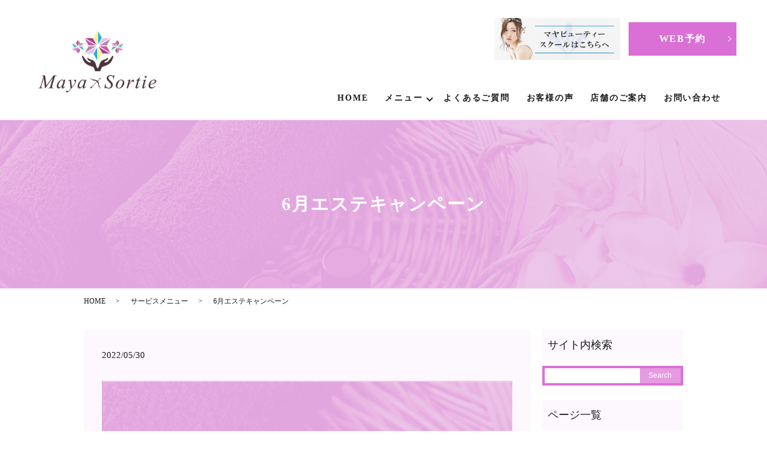

--- FILE ---
content_type: text/html; charset=UTF-8
request_url: https://www.maya-sortie.com/blog/631
body_size: 5337
content:
  <!DOCTYPE HTML>
<html lang="ja">
<head prefix="og: http://ogp.me/ns# fb: http://ogp.me/ns/fb# article: http://ogp.me/ns/article#">
  <meta charset="utf-8">
  <meta http-equiv="X-UA-Compatible" content="IE=edge,chrome=1">
  <meta name="viewport" content="width=device-width, initial-scale=1">
  <title>6月エステキャンペーン</title>
  
<!-- All In One SEO Pack 3.6.2ob_start_detected [-1,-1] -->
<meta name="description"  content="下半身ダイエット　60分　￥5500 むくみを取りきり、スッキリ美脚に☆ヒップアップにもオススメです☆むくみやすい梅雨の時期、、夏前にスッキリ美脚に！！ シミ取り放題　90分　￥7700" />

<script type="application/ld+json" class="aioseop-schema">{"@context":"https://schema.org","@graph":[{"@type":"Organization","@id":"https://www.maya-sortie.com/#organization","url":"https://www.maya-sortie.com/","name":"マヤソルティ","sameAs":[]},{"@type":"WebSite","@id":"https://www.maya-sortie.com/#website","url":"https://www.maya-sortie.com/","name":"マヤソルティ","publisher":{"@id":"https://www.maya-sortie.com/#organization"}},{"@type":"WebPage","@id":"https://www.maya-sortie.com/blog/631#webpage","url":"https://www.maya-sortie.com/blog/631","inLanguage":"ja","name":"6月エステキャンペーン","isPartOf":{"@id":"https://www.maya-sortie.com/#website"},"breadcrumb":{"@id":"https://www.maya-sortie.com/blog/631#breadcrumblist"},"datePublished":"2022-05-30T05:59:48+09:00","dateModified":"2022-05-30T05:59:48+09:00"},{"@type":"Article","@id":"https://www.maya-sortie.com/blog/631#article","isPartOf":{"@id":"https://www.maya-sortie.com/blog/631#webpage"},"author":{"@id":"https://www.maya-sortie.com/author/authorname#author"},"headline":"6月エステキャンペーン","datePublished":"2022-05-30T05:59:48+09:00","dateModified":"2022-05-30T05:59:48+09:00","commentCount":0,"mainEntityOfPage":{"@id":"https://www.maya-sortie.com/blog/631#webpage"},"publisher":{"@id":"https://www.maya-sortie.com/#organization"},"articleSection":"サービスメニュー"},{"@type":"Person","@id":"https://www.maya-sortie.com/author/authorname#author","name":"S10187270000002","sameAs":[],"image":{"@type":"ImageObject","@id":"https://www.maya-sortie.com/#personlogo","url":"https://secure.gravatar.com/avatar/df1c925aece29712750acdf900fcb97f?s=96&d=mm&r=g","width":96,"height":96,"caption":"S10187270000002"}},{"@type":"BreadcrumbList","@id":"https://www.maya-sortie.com/blog/631#breadcrumblist","itemListElement":[{"@type":"ListItem","position":1,"item":{"@type":"WebPage","@id":"https://www.maya-sortie.com/","url":"https://www.maya-sortie.com/","name":"マヤソルティ"}},{"@type":"ListItem","position":2,"item":{"@type":"WebPage","@id":"https://www.maya-sortie.com/blog/631","url":"https://www.maya-sortie.com/blog/631","name":"6月エステキャンペーン"}}]}]}</script>
<link rel="canonical" href="https://www.maya-sortie.com/blog/631" />
<meta property="og:type" content="article" />
<meta property="og:title" content="6月エステキャンペーン" />
<meta property="og:description" content="下半身ダイエット　60分　￥5500 むくみを取りきり、スッキリ美脚に☆ヒップアップにもオススメです☆むくみやすい梅雨の時期、、夏前にスッキリ美脚に！！ シミ取り放題　90分　￥7700 ご好評いただいてるシミケアが90分になってより沢山お取りいただけるように！！5日～1週間でポロっとはがれおちる！痛み、ダウンタイムなし！" />
<meta property="og:url" content="https://www.maya-sortie.com/blog/631" />
<meta property="og:image" content="https://www.maya-sortie.com/wp-content/uploads/logo_ogp.jpg" />
<meta property="article:published_time" content="2022-05-30T05:59:48Z" />
<meta property="article:modified_time" content="2022-05-30T05:59:48Z" />
<meta property="og:image:secure_url" content="https://www.maya-sortie.com/wp-content/uploads/logo_ogp.jpg" />
<meta name="twitter:card" content="summary" />
<meta name="twitter:title" content="6月エステキャンペーン" />
<meta name="twitter:description" content="下半身ダイエット　60分　￥5500 むくみを取りきり、スッキリ美脚に☆ヒップアップにもオススメです☆むくみやすい梅雨の時期、、夏前にスッキリ美脚に！！ シミ取り放題　90分　￥7700 ご好評いただいてるシミケアが90分になってより沢山お取りいただけるように！！5日～1週間でポロっとはがれおちる！痛み、ダウンタイムなし！" />
<meta name="twitter:image" content="https://www.maya-sortie.com/wp-content/uploads/logo_ogp.jpg" />
<!-- All In One SEO Pack -->
<link rel='dns-prefetch' href='//s.w.org' />
<link rel="alternate" type="application/rss+xml" title="マヤソルティ &raquo; 6月エステキャンペーン のコメントのフィード" href="https://www.maya-sortie.com/blog/631/feed" />
<link rel='stylesheet' id='wp-block-library-css'  href='https://www.maya-sortie.com/wp-includes/css/dist/block-library/style.min.css?ver=5.4.18' type='text/css' media='all' />
<link rel='stylesheet' id='contact-form-7-css'  href='https://www.maya-sortie.com/wp-content/plugins/contact-form-7/includes/css/styles.css?ver=5.1.7' type='text/css' media='all' />
<script type='text/javascript' src='https://www.maya-sortie.com/wp-content/themes/maya-sortie.com_theme/assets/js/vendor/jquery.min.js?ver=5.4.18'></script>
<link rel='prev' title='ソルティの脱毛終身フリーパス' href='https://www.maya-sortie.com/news/627' />
<link rel='next' title='シミがとれました!!!!' href='https://www.maya-sortie.com/voice/634' />
<link rel='shortlink' href='https://www.maya-sortie.com/?p=631' />
<style>.gallery .gallery-item img { width: auto; height: auto; }</style>  <link href="https://fonts.googleapis.com/css?family=Noto+Sans+JP:400,700&amp;subset=japanese" rel="stylesheet" />
  <link href="https://www.maya-sortie.com/wp-content/themes/maya-sortie.com_theme/assets/css/main.css?1768694429" rel="stylesheet" >
  <script src="https://www.maya-sortie.com/wp-content/themes/maya-sortie.com_theme/assets/js/vendor/respond.min.js"></script>
  <script type="application/ld+json">
  {
    "@context": "http://schema.org",
    "@type": "BreadcrumbList",
    "itemListElement":
    [
      {
      "@type": "ListItem",
      "position": 1,
      "item":
      {
        "@id": "https://www.maya-sortie.com/",
        "name": "マヤソルティ"
      }
    },
{
      "@type": "ListItem",
      "position": 2,
      "item":
      {
        "@id": "https://www.maya-sortie.com/category/blog/",
        "name": "サービスメニュー"
      }
    },
{
      "@type": "ListItem",
      "position": 3,
      "item":
      {
        "@id": "https://www.maya-sortie.com/blog/631/",
        "name": "6月エステキャンペーン"
      }
    }    ]
  }
  </script>


  <script type="application/ld+json">
  {
    "@context": "http://schema.org/",
    "@type": "DaySpa",
    "name": "マヤソルティ",
    "address": "〒343-0845 埼玉県越谷市南越谷4-8-8 カサプラタ202号",
    "telephone": "048-954-5268",
    "faxNumber": "",
    "url": "https://www.maya-sortie.com",
    "email": "info@maya-sortie.com",
    "image": "https://www.maya-sortie.com/wp-content/uploads/logo_ogp.jpg",
    "logo": "https://www.maya-sortie.com/wp-content/uploads/logo_org.png"
  }
  </script>
</head>
<body class="scrollTop sc_631">

  <div id="fb-root"></div>
  <script>(function(d, s, id) {
    var js, fjs = d.getElementsByTagName(s)[0];
    if (d.getElementById(id)) return;
    js = d.createElement(s); js.id = id;
    js.src = 'https://connect.facebook.net/ja_JP/sdk.js#xfbml=1&version=v2.12';
    fjs.parentNode.insertBefore(js, fjs);
  }(document, 'script', 'facebook-jssdk'));</script>

  <header>
    <div class="primary_header">
      <div class="container">
        <div class="row">
                    <div class="title">
            <a href="https://www.maya-sortie.com/">
              <img src="/wp-content/uploads/logo.png" alt="マヤソルティ"/>
            </a>
          </div>
          <div class="hdr_info_wrap">
            <div class="hdr_info">
              <figure class="hdr_bnr">
                <a href="https://www.esthe-sortie.com/" target="_blank">
                  <img src="/wp-content/uploads/esthetic_sortie20240705.jpg" alt="マヤビューティースクールはこちらへ">
                </a>
              </figure>
              
<!--               <figure class="hdr_bnr">
                <a href="https://www.koshigaya-uranai.com" target="_blank">
                  <img src="/wp-content/uploads/mirror_deyama.jpg" alt="">
                </a>
              </figure> -->
              <div>
                <figure class="hdr_tel">
                  <img src="/wp-content/uploads/hdr_tel.png" alt="048-954-5268">
                </figure>
                <p class="more text-center">
                  <a href="http://b.hpr.jp/kr/hp/H000243939" class="add_arrow" target="_blank">WEB予約</a>
                </p>
              </div>
            </div>
          </div>
          <nav class="global_nav"><ul><li><a href="https://www.maya-sortie.com/">HOME</a></li>
<li class="has_under"><a href="https://www.maya-sortie.com/slimming">メニュー</a>
<ul class="sub-menu">
	<li><a href="https://www.maya-sortie.com/slimming">痩身</a></li>
	<li><a href="https://www.maya-sortie.com/facial">フェイシャル</a></li>
	<li><a href="https://www.maya-sortie.com/epilation">脱毛</a></li>
	<li><a href="https://www.maya-sortie.com/relaxation">リラクゼーション</a></li>
	<li><a href="https://www.maya-sortie.com/head_care">育毛</a></li>
	<li><a href="https://www.maya-sortie.com/bridal">ブライダル</a></li>
	<li><a href="https://www.maya-sortie.com/bust">バスト</a></li>
	<li><a href="https://www.maya-sortie.com/eyelashes">まつ毛メニュー</a></li>
</ul>
</li>
<li><a href="https://www.maya-sortie.com/faq">よくあるご質問</a></li>
<li><a href="https://www.maya-sortie.com/category/voice">お客様の声</a></li>
<li><a href="https://www.maya-sortie.com/salon">店舗のご案内</a></li>
<li><a href="https://www.maya-sortie.com/contact">お問い合わせ</a></li>
<li class="sp-only"><a target="_blank" rel="noopener noreferrer" href="https://www.esthe-sortie.com/">脱毛、まつエクはこちらへ！姉妹店 エステティックソルティー</a></li>

              </ul>
              <div class="menu_icon">
                <a href="#menu"><span>メニュー開閉</span></a>
              </div></nav>        </div>
      </div>
    </div>
  </header>

  <main>
              <h1 class="wow" style="">
      6月エステキャンペーン            </h1>

    
    <div class="bread_wrap">
      <div class="container gutters">
        <div class="row bread">
              <ul class="col span_12">
              <li><a href="https://www.maya-sortie.com">HOME</a></li>
                      <li><a href="https://www.maya-sortie.com/category/blog">サービスメニュー</a></li>
                      <li>6月エステキャンペーン</li>
                  </ul>
          </div>
      </div>
    </div>
    <section>
      <div class="container gutters">
        <div class="row">
                    <div class="col span_9 column_main">
                  <article class="row article_detail">
      <div class="article_date">
        <p>2022/05/30</p>
      </div>
      <div class="row">
        <div class="col span_12">
          <h1><img src="/wp-content/uploads/脚2-1-300x180.jpg" alt="" />下半身ダイエット　60分　￥5500　　　むくみを取りきり、スッキリ美脚に☆ヒップアップにもオススメです☆むくみやすい梅雨の時期、、夏前にスッキリ美脚に！！</h1>
<h1><img src="/wp-content/uploads/しみケア-1-300x228.jpg" alt="" />シミ取り放題　90分　￥7700　　　　　　ご好評いただいてるシミケアが90分になってより沢山お取りいただけるように！！5日～1週間でポロっとはがれおちる！痛み、ダウンタイムなし！</h1>
<p>&nbsp;</p>        </div>
      </div>

          </article>

    <div class='epress_pager'>
      <div class="epress_pager_prev">
        <a href="https://www.maya-sortie.com/blog/593" rel="prev">5月エステキャンペーン</a>      </div>
      <div class="epress_pager_next">
        <a href="https://www.maya-sortie.com/blog/658" rel="next">7月エステキャンペーン</a>      </div>
    </div>
                </div>
          <div class="col span_3 column_sub">
            <div class="sidebar">
  <div class="widget_wrap"><p class="widget_header">サイト内検索</p>
  <div class="epress_search">
    <form method="get" action="https://www.maya-sortie.com/">
      <input type="text" placeholder="" class="text" name="s" autocomplete="off" value="">
      <input type="submit" value="Search" class="submit">
    </form>
  </div>
  </div><div class="widget_wrap"><p class="widget_header">ページ一覧</p>		<ul>
			<li class="page_item page-item-1270"><a href="https://www.maya-sortie.com/eyelashes">まつ毛メニュー</a></li>
<li class="page_item page-item-1246"><a href="https://www.maya-sortie.com/epilation">脱毛</a></li>
<li class="page_item page-item-9"><a href="https://www.maya-sortie.com/">HOME</a></li>
<li class="page_item page-item-24"><a href="https://www.maya-sortie.com/slimming">痩身</a></li>
<li class="page_item page-item-352"><a href="https://www.maya-sortie.com/vos">VOSフェイシャル</a></li>
<li class="page_item page-item-13"><a href="https://www.maya-sortie.com/facial">フェイシャル</a></li>
<li class="page_item page-item-20"><a href="https://www.maya-sortie.com/relaxation">リラクゼーション</a></li>
<li class="page_item page-item-182"><a href="https://www.maya-sortie.com/head_care">育毛</a></li>
<li class="page_item page-item-180"><a href="https://www.maya-sortie.com/bridal">ブライダル</a></li>
<li class="page_item page-item-405"><a href="https://www.maya-sortie.com/bust">バストトリートメント</a></li>
<li class="page_item page-item-15"><a href="https://www.maya-sortie.com/faq">よくあるご質問</a></li>
<li class="page_item page-item-22"><a href="https://www.maya-sortie.com/salon">店舗のご案内</a></li>
<li class="page_item page-item-7"><a href="https://www.maya-sortie.com/contact">お問い合わせ</a></li>
<li class="page_item page-item-10"><a href="https://www.maya-sortie.com/policy">プライバシーポリシー</a></li>
<li class="page_item page-item-11"><a href="https://www.maya-sortie.com/sitemap">サイトマップ</a></li>
		</ul>
			</div><div class="widget_wrap"><p class="widget_header">カテゴリー</p>		<ul>
				<li class="cat-item cat-item-9"><a href="https://www.maya-sortie.com/category/voice">お客様の声</a>
</li>
	<li class="cat-item cat-item-2"><a href="https://www.maya-sortie.com/category/news">お知らせ</a>
</li>
	<li class="cat-item cat-item-3"><a href="https://www.maya-sortie.com/category/blog">サービスメニュー</a>
</li>
		</ul>
			</div>		<div class="widget_wrap">		<p class="widget_header">最近の投稿</p>		<ul>
											<li>
					<a href="https://www.maya-sortie.com/news/1368">ライフスタート応援キャンペーン｜終身脱毛コースのご案内｜越谷脱毛サロン マヤソルティ</a>
									</li>
											<li>
					<a href="https://www.maya-sortie.com/news/1364">【新年のご挨拶】マヤソルティお年玉キャンペーンのご案内｜越谷エステ・マヤソルティ</a>
									</li>
											<li>
					<a href="https://www.maya-sortie.com/blog/1359">【12月限定】冬の寒さに負けない！フェイシャル＆ボディで極上リラクゼーション｜越谷エステ・マヤソルティ</a>
									</li>
											<li>
					<a href="https://www.maya-sortie.com/news/1357">プラセンタエキスで美肌ケア｜内側と外側から整えるWアプローチ</a>
									</li>
											<li>
					<a href="https://www.maya-sortie.com/news/1355">越谷占いミラーデマヤ｜2025年12月の星座占い</a>
									</li>
					</ul>
		</div>1</div>
<div>
<style>
.share_button {
  letter-spacing: -.40em;
  padding-top: 30px;
  margin-bottom: 7%;
  list-style: none;
}
.share_button > * {
  letter-spacing: normal;
  vertical-align: bottom;
  margin: 10px 0;
  line-height: 0;
}
.column_sub .share_button {
  margin-top: 0;
  padding-top: 0;
}
@media ( min-width : 768px ) {
  footer .share_button{
    padding-top: 30px;
    margin-bottom: 10px;
    text-align: center;
  }
  footer .share_button li{
    margin: 0 10px 0 0;
    display: inline-block;
  }
  footer .share_button li:last-child{
    margin-right: 0;
  }
}
</style>
  <ul class="container share_button">
    <li>
      <!-- Facebook -->
      <div class="fb-share-button" data-href="https://www.maya-sortie.com/blog/631" data-layout="button" data-size="small" data-mobile-iframe="false"><a class="fb-xfbml-parse-ignore" target="_blank" href="https://www.facebook.com/sharer/sharer.php?u=http%3A%2F%2Fwww.%2F&amp;src=sdkpreparse">シェア</a></div>
    </li>
    <li>
      <!-- Twitter -->
      <a href="https://twitter.com/share" class="twitter-share-button" data-lang="ja">ツイート</a>
      <script>!function(d,s,id){var js,fjs=d.getElementsByTagName(s)[0],p=/^http:/.test(d.location)?'http':'https';if(!d.getElementById(id)){js=d.createElement(s);js.id=id;js.src=p+'://platform.twitter.com/widgets.js';fjs.parentNode.insertBefore(js,fjs);}}(document,'script','twitter-wjs');</script>
    </li>
    <li>
      <!-- LINE -->
      <div class="line-it-button" data-lang="ja" data-type="share-a" data-url="https://www.maya-sortie.com/blog/631" style="display: none;"></div>
      <script src="https://d.line-scdn.net/r/web/social-plugin/js/thirdparty/loader.min.js" async="async" defer="defer"></script>
    </li>
  </ul>
</div>
          </div>
                  </div>
      </div>
    </section>

  </main>
<footer>    <div class="footer_nav_wrap">
      <div class="container">
        <div class="row">
        <nav class="col span_12 pc-only"><ul><li><a href="https://www.maya-sortie.com/">HOME</a></li>
<li><a href="https://www.maya-sortie.com/slimming">痩身</a></li>
<li><a href="https://www.maya-sortie.com/facial">フェイシャル</a></li>
<li><a href="https://www.maya-sortie.com/relaxation">リラクゼーション</a></li>
<li><a href="https://www.maya-sortie.com/head_care">育毛</a></li>
<li><a href="https://www.maya-sortie.com/bridal">ブライダル</a></li>
<li><a href="https://www.maya-sortie.com/faq">よくあるご質問</a></li>
<li><a href="https://www.maya-sortie.com/salon">店舗のご案内</a></li>
<li><a href="https://www.maya-sortie.com/contact">お問い合わせ</a></li>
<li><a href="https://www.maya-sortie.com/policy">プライバシーポリシー</a></li>
<li><a href="https://www.maya-sortie.com/sitemap">サイトマップ</a></li>
</ul></nav>        </div>
      </div>
    </div>
    <div class="footer_copyright_wrap">
      <div class="container">
        <div class="row">
          <div class="col span_12">
            <p>Copyright &copy; マヤソルティ All Rights Reserved.<br>
              【掲載の記事・写真・イラストなどの無断複写・転載を禁じます】</p>
          </div>
        </div>
      </div>
    </div>
    <p class="pagetop"><a href="#top"></a></p>
  </footer>

  <script src="https://www.maya-sortie.com/wp-content/themes/maya-sortie.com_theme/assets/js/vendor/bundle.js"></script>
  <script src="https://www.maya-sortie.com/wp-content/themes/maya-sortie.com_theme/assets/js/main.js?"></script>

  <script type='text/javascript'>
/* <![CDATA[ */
var wpcf7 = {"apiSettings":{"root":"https:\/\/www.maya-sortie.com\/wp-json\/contact-form-7\/v1","namespace":"contact-form-7\/v1"}};
/* ]]> */
</script>
<script type='text/javascript' src='https://www.maya-sortie.com/wp-content/plugins/contact-form-7/includes/js/scripts.js?ver=5.1.7'></script>
</body>
</html>
